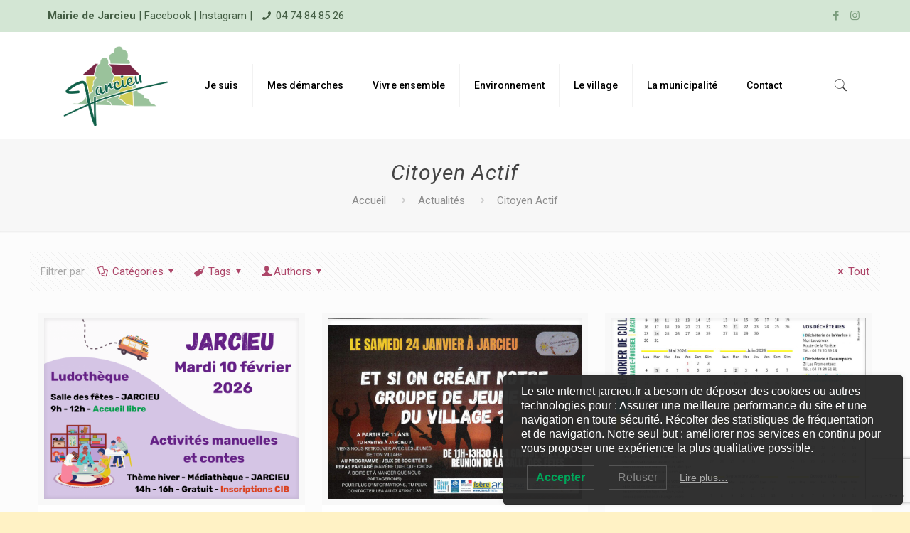

--- FILE ---
content_type: text/html; charset=utf-8
request_url: https://www.google.com/recaptcha/api2/anchor?ar=1&k=6Ldm8-skAAAAABz5kurbQ5BSWKu7ONZ1F-ggTrIs&co=aHR0cHM6Ly93d3cuamFyY2lldS5mcjo0NDM.&hl=en&v=PoyoqOPhxBO7pBk68S4YbpHZ&size=invisible&anchor-ms=20000&execute-ms=30000&cb=8jecvvfd5dxl
body_size: 48573
content:
<!DOCTYPE HTML><html dir="ltr" lang="en"><head><meta http-equiv="Content-Type" content="text/html; charset=UTF-8">
<meta http-equiv="X-UA-Compatible" content="IE=edge">
<title>reCAPTCHA</title>
<style type="text/css">
/* cyrillic-ext */
@font-face {
  font-family: 'Roboto';
  font-style: normal;
  font-weight: 400;
  font-stretch: 100%;
  src: url(//fonts.gstatic.com/s/roboto/v48/KFO7CnqEu92Fr1ME7kSn66aGLdTylUAMa3GUBHMdazTgWw.woff2) format('woff2');
  unicode-range: U+0460-052F, U+1C80-1C8A, U+20B4, U+2DE0-2DFF, U+A640-A69F, U+FE2E-FE2F;
}
/* cyrillic */
@font-face {
  font-family: 'Roboto';
  font-style: normal;
  font-weight: 400;
  font-stretch: 100%;
  src: url(//fonts.gstatic.com/s/roboto/v48/KFO7CnqEu92Fr1ME7kSn66aGLdTylUAMa3iUBHMdazTgWw.woff2) format('woff2');
  unicode-range: U+0301, U+0400-045F, U+0490-0491, U+04B0-04B1, U+2116;
}
/* greek-ext */
@font-face {
  font-family: 'Roboto';
  font-style: normal;
  font-weight: 400;
  font-stretch: 100%;
  src: url(//fonts.gstatic.com/s/roboto/v48/KFO7CnqEu92Fr1ME7kSn66aGLdTylUAMa3CUBHMdazTgWw.woff2) format('woff2');
  unicode-range: U+1F00-1FFF;
}
/* greek */
@font-face {
  font-family: 'Roboto';
  font-style: normal;
  font-weight: 400;
  font-stretch: 100%;
  src: url(//fonts.gstatic.com/s/roboto/v48/KFO7CnqEu92Fr1ME7kSn66aGLdTylUAMa3-UBHMdazTgWw.woff2) format('woff2');
  unicode-range: U+0370-0377, U+037A-037F, U+0384-038A, U+038C, U+038E-03A1, U+03A3-03FF;
}
/* math */
@font-face {
  font-family: 'Roboto';
  font-style: normal;
  font-weight: 400;
  font-stretch: 100%;
  src: url(//fonts.gstatic.com/s/roboto/v48/KFO7CnqEu92Fr1ME7kSn66aGLdTylUAMawCUBHMdazTgWw.woff2) format('woff2');
  unicode-range: U+0302-0303, U+0305, U+0307-0308, U+0310, U+0312, U+0315, U+031A, U+0326-0327, U+032C, U+032F-0330, U+0332-0333, U+0338, U+033A, U+0346, U+034D, U+0391-03A1, U+03A3-03A9, U+03B1-03C9, U+03D1, U+03D5-03D6, U+03F0-03F1, U+03F4-03F5, U+2016-2017, U+2034-2038, U+203C, U+2040, U+2043, U+2047, U+2050, U+2057, U+205F, U+2070-2071, U+2074-208E, U+2090-209C, U+20D0-20DC, U+20E1, U+20E5-20EF, U+2100-2112, U+2114-2115, U+2117-2121, U+2123-214F, U+2190, U+2192, U+2194-21AE, U+21B0-21E5, U+21F1-21F2, U+21F4-2211, U+2213-2214, U+2216-22FF, U+2308-230B, U+2310, U+2319, U+231C-2321, U+2336-237A, U+237C, U+2395, U+239B-23B7, U+23D0, U+23DC-23E1, U+2474-2475, U+25AF, U+25B3, U+25B7, U+25BD, U+25C1, U+25CA, U+25CC, U+25FB, U+266D-266F, U+27C0-27FF, U+2900-2AFF, U+2B0E-2B11, U+2B30-2B4C, U+2BFE, U+3030, U+FF5B, U+FF5D, U+1D400-1D7FF, U+1EE00-1EEFF;
}
/* symbols */
@font-face {
  font-family: 'Roboto';
  font-style: normal;
  font-weight: 400;
  font-stretch: 100%;
  src: url(//fonts.gstatic.com/s/roboto/v48/KFO7CnqEu92Fr1ME7kSn66aGLdTylUAMaxKUBHMdazTgWw.woff2) format('woff2');
  unicode-range: U+0001-000C, U+000E-001F, U+007F-009F, U+20DD-20E0, U+20E2-20E4, U+2150-218F, U+2190, U+2192, U+2194-2199, U+21AF, U+21E6-21F0, U+21F3, U+2218-2219, U+2299, U+22C4-22C6, U+2300-243F, U+2440-244A, U+2460-24FF, U+25A0-27BF, U+2800-28FF, U+2921-2922, U+2981, U+29BF, U+29EB, U+2B00-2BFF, U+4DC0-4DFF, U+FFF9-FFFB, U+10140-1018E, U+10190-1019C, U+101A0, U+101D0-101FD, U+102E0-102FB, U+10E60-10E7E, U+1D2C0-1D2D3, U+1D2E0-1D37F, U+1F000-1F0FF, U+1F100-1F1AD, U+1F1E6-1F1FF, U+1F30D-1F30F, U+1F315, U+1F31C, U+1F31E, U+1F320-1F32C, U+1F336, U+1F378, U+1F37D, U+1F382, U+1F393-1F39F, U+1F3A7-1F3A8, U+1F3AC-1F3AF, U+1F3C2, U+1F3C4-1F3C6, U+1F3CA-1F3CE, U+1F3D4-1F3E0, U+1F3ED, U+1F3F1-1F3F3, U+1F3F5-1F3F7, U+1F408, U+1F415, U+1F41F, U+1F426, U+1F43F, U+1F441-1F442, U+1F444, U+1F446-1F449, U+1F44C-1F44E, U+1F453, U+1F46A, U+1F47D, U+1F4A3, U+1F4B0, U+1F4B3, U+1F4B9, U+1F4BB, U+1F4BF, U+1F4C8-1F4CB, U+1F4D6, U+1F4DA, U+1F4DF, U+1F4E3-1F4E6, U+1F4EA-1F4ED, U+1F4F7, U+1F4F9-1F4FB, U+1F4FD-1F4FE, U+1F503, U+1F507-1F50B, U+1F50D, U+1F512-1F513, U+1F53E-1F54A, U+1F54F-1F5FA, U+1F610, U+1F650-1F67F, U+1F687, U+1F68D, U+1F691, U+1F694, U+1F698, U+1F6AD, U+1F6B2, U+1F6B9-1F6BA, U+1F6BC, U+1F6C6-1F6CF, U+1F6D3-1F6D7, U+1F6E0-1F6EA, U+1F6F0-1F6F3, U+1F6F7-1F6FC, U+1F700-1F7FF, U+1F800-1F80B, U+1F810-1F847, U+1F850-1F859, U+1F860-1F887, U+1F890-1F8AD, U+1F8B0-1F8BB, U+1F8C0-1F8C1, U+1F900-1F90B, U+1F93B, U+1F946, U+1F984, U+1F996, U+1F9E9, U+1FA00-1FA6F, U+1FA70-1FA7C, U+1FA80-1FA89, U+1FA8F-1FAC6, U+1FACE-1FADC, U+1FADF-1FAE9, U+1FAF0-1FAF8, U+1FB00-1FBFF;
}
/* vietnamese */
@font-face {
  font-family: 'Roboto';
  font-style: normal;
  font-weight: 400;
  font-stretch: 100%;
  src: url(//fonts.gstatic.com/s/roboto/v48/KFO7CnqEu92Fr1ME7kSn66aGLdTylUAMa3OUBHMdazTgWw.woff2) format('woff2');
  unicode-range: U+0102-0103, U+0110-0111, U+0128-0129, U+0168-0169, U+01A0-01A1, U+01AF-01B0, U+0300-0301, U+0303-0304, U+0308-0309, U+0323, U+0329, U+1EA0-1EF9, U+20AB;
}
/* latin-ext */
@font-face {
  font-family: 'Roboto';
  font-style: normal;
  font-weight: 400;
  font-stretch: 100%;
  src: url(//fonts.gstatic.com/s/roboto/v48/KFO7CnqEu92Fr1ME7kSn66aGLdTylUAMa3KUBHMdazTgWw.woff2) format('woff2');
  unicode-range: U+0100-02BA, U+02BD-02C5, U+02C7-02CC, U+02CE-02D7, U+02DD-02FF, U+0304, U+0308, U+0329, U+1D00-1DBF, U+1E00-1E9F, U+1EF2-1EFF, U+2020, U+20A0-20AB, U+20AD-20C0, U+2113, U+2C60-2C7F, U+A720-A7FF;
}
/* latin */
@font-face {
  font-family: 'Roboto';
  font-style: normal;
  font-weight: 400;
  font-stretch: 100%;
  src: url(//fonts.gstatic.com/s/roboto/v48/KFO7CnqEu92Fr1ME7kSn66aGLdTylUAMa3yUBHMdazQ.woff2) format('woff2');
  unicode-range: U+0000-00FF, U+0131, U+0152-0153, U+02BB-02BC, U+02C6, U+02DA, U+02DC, U+0304, U+0308, U+0329, U+2000-206F, U+20AC, U+2122, U+2191, U+2193, U+2212, U+2215, U+FEFF, U+FFFD;
}
/* cyrillic-ext */
@font-face {
  font-family: 'Roboto';
  font-style: normal;
  font-weight: 500;
  font-stretch: 100%;
  src: url(//fonts.gstatic.com/s/roboto/v48/KFO7CnqEu92Fr1ME7kSn66aGLdTylUAMa3GUBHMdazTgWw.woff2) format('woff2');
  unicode-range: U+0460-052F, U+1C80-1C8A, U+20B4, U+2DE0-2DFF, U+A640-A69F, U+FE2E-FE2F;
}
/* cyrillic */
@font-face {
  font-family: 'Roboto';
  font-style: normal;
  font-weight: 500;
  font-stretch: 100%;
  src: url(//fonts.gstatic.com/s/roboto/v48/KFO7CnqEu92Fr1ME7kSn66aGLdTylUAMa3iUBHMdazTgWw.woff2) format('woff2');
  unicode-range: U+0301, U+0400-045F, U+0490-0491, U+04B0-04B1, U+2116;
}
/* greek-ext */
@font-face {
  font-family: 'Roboto';
  font-style: normal;
  font-weight: 500;
  font-stretch: 100%;
  src: url(//fonts.gstatic.com/s/roboto/v48/KFO7CnqEu92Fr1ME7kSn66aGLdTylUAMa3CUBHMdazTgWw.woff2) format('woff2');
  unicode-range: U+1F00-1FFF;
}
/* greek */
@font-face {
  font-family: 'Roboto';
  font-style: normal;
  font-weight: 500;
  font-stretch: 100%;
  src: url(//fonts.gstatic.com/s/roboto/v48/KFO7CnqEu92Fr1ME7kSn66aGLdTylUAMa3-UBHMdazTgWw.woff2) format('woff2');
  unicode-range: U+0370-0377, U+037A-037F, U+0384-038A, U+038C, U+038E-03A1, U+03A3-03FF;
}
/* math */
@font-face {
  font-family: 'Roboto';
  font-style: normal;
  font-weight: 500;
  font-stretch: 100%;
  src: url(//fonts.gstatic.com/s/roboto/v48/KFO7CnqEu92Fr1ME7kSn66aGLdTylUAMawCUBHMdazTgWw.woff2) format('woff2');
  unicode-range: U+0302-0303, U+0305, U+0307-0308, U+0310, U+0312, U+0315, U+031A, U+0326-0327, U+032C, U+032F-0330, U+0332-0333, U+0338, U+033A, U+0346, U+034D, U+0391-03A1, U+03A3-03A9, U+03B1-03C9, U+03D1, U+03D5-03D6, U+03F0-03F1, U+03F4-03F5, U+2016-2017, U+2034-2038, U+203C, U+2040, U+2043, U+2047, U+2050, U+2057, U+205F, U+2070-2071, U+2074-208E, U+2090-209C, U+20D0-20DC, U+20E1, U+20E5-20EF, U+2100-2112, U+2114-2115, U+2117-2121, U+2123-214F, U+2190, U+2192, U+2194-21AE, U+21B0-21E5, U+21F1-21F2, U+21F4-2211, U+2213-2214, U+2216-22FF, U+2308-230B, U+2310, U+2319, U+231C-2321, U+2336-237A, U+237C, U+2395, U+239B-23B7, U+23D0, U+23DC-23E1, U+2474-2475, U+25AF, U+25B3, U+25B7, U+25BD, U+25C1, U+25CA, U+25CC, U+25FB, U+266D-266F, U+27C0-27FF, U+2900-2AFF, U+2B0E-2B11, U+2B30-2B4C, U+2BFE, U+3030, U+FF5B, U+FF5D, U+1D400-1D7FF, U+1EE00-1EEFF;
}
/* symbols */
@font-face {
  font-family: 'Roboto';
  font-style: normal;
  font-weight: 500;
  font-stretch: 100%;
  src: url(//fonts.gstatic.com/s/roboto/v48/KFO7CnqEu92Fr1ME7kSn66aGLdTylUAMaxKUBHMdazTgWw.woff2) format('woff2');
  unicode-range: U+0001-000C, U+000E-001F, U+007F-009F, U+20DD-20E0, U+20E2-20E4, U+2150-218F, U+2190, U+2192, U+2194-2199, U+21AF, U+21E6-21F0, U+21F3, U+2218-2219, U+2299, U+22C4-22C6, U+2300-243F, U+2440-244A, U+2460-24FF, U+25A0-27BF, U+2800-28FF, U+2921-2922, U+2981, U+29BF, U+29EB, U+2B00-2BFF, U+4DC0-4DFF, U+FFF9-FFFB, U+10140-1018E, U+10190-1019C, U+101A0, U+101D0-101FD, U+102E0-102FB, U+10E60-10E7E, U+1D2C0-1D2D3, U+1D2E0-1D37F, U+1F000-1F0FF, U+1F100-1F1AD, U+1F1E6-1F1FF, U+1F30D-1F30F, U+1F315, U+1F31C, U+1F31E, U+1F320-1F32C, U+1F336, U+1F378, U+1F37D, U+1F382, U+1F393-1F39F, U+1F3A7-1F3A8, U+1F3AC-1F3AF, U+1F3C2, U+1F3C4-1F3C6, U+1F3CA-1F3CE, U+1F3D4-1F3E0, U+1F3ED, U+1F3F1-1F3F3, U+1F3F5-1F3F7, U+1F408, U+1F415, U+1F41F, U+1F426, U+1F43F, U+1F441-1F442, U+1F444, U+1F446-1F449, U+1F44C-1F44E, U+1F453, U+1F46A, U+1F47D, U+1F4A3, U+1F4B0, U+1F4B3, U+1F4B9, U+1F4BB, U+1F4BF, U+1F4C8-1F4CB, U+1F4D6, U+1F4DA, U+1F4DF, U+1F4E3-1F4E6, U+1F4EA-1F4ED, U+1F4F7, U+1F4F9-1F4FB, U+1F4FD-1F4FE, U+1F503, U+1F507-1F50B, U+1F50D, U+1F512-1F513, U+1F53E-1F54A, U+1F54F-1F5FA, U+1F610, U+1F650-1F67F, U+1F687, U+1F68D, U+1F691, U+1F694, U+1F698, U+1F6AD, U+1F6B2, U+1F6B9-1F6BA, U+1F6BC, U+1F6C6-1F6CF, U+1F6D3-1F6D7, U+1F6E0-1F6EA, U+1F6F0-1F6F3, U+1F6F7-1F6FC, U+1F700-1F7FF, U+1F800-1F80B, U+1F810-1F847, U+1F850-1F859, U+1F860-1F887, U+1F890-1F8AD, U+1F8B0-1F8BB, U+1F8C0-1F8C1, U+1F900-1F90B, U+1F93B, U+1F946, U+1F984, U+1F996, U+1F9E9, U+1FA00-1FA6F, U+1FA70-1FA7C, U+1FA80-1FA89, U+1FA8F-1FAC6, U+1FACE-1FADC, U+1FADF-1FAE9, U+1FAF0-1FAF8, U+1FB00-1FBFF;
}
/* vietnamese */
@font-face {
  font-family: 'Roboto';
  font-style: normal;
  font-weight: 500;
  font-stretch: 100%;
  src: url(//fonts.gstatic.com/s/roboto/v48/KFO7CnqEu92Fr1ME7kSn66aGLdTylUAMa3OUBHMdazTgWw.woff2) format('woff2');
  unicode-range: U+0102-0103, U+0110-0111, U+0128-0129, U+0168-0169, U+01A0-01A1, U+01AF-01B0, U+0300-0301, U+0303-0304, U+0308-0309, U+0323, U+0329, U+1EA0-1EF9, U+20AB;
}
/* latin-ext */
@font-face {
  font-family: 'Roboto';
  font-style: normal;
  font-weight: 500;
  font-stretch: 100%;
  src: url(//fonts.gstatic.com/s/roboto/v48/KFO7CnqEu92Fr1ME7kSn66aGLdTylUAMa3KUBHMdazTgWw.woff2) format('woff2');
  unicode-range: U+0100-02BA, U+02BD-02C5, U+02C7-02CC, U+02CE-02D7, U+02DD-02FF, U+0304, U+0308, U+0329, U+1D00-1DBF, U+1E00-1E9F, U+1EF2-1EFF, U+2020, U+20A0-20AB, U+20AD-20C0, U+2113, U+2C60-2C7F, U+A720-A7FF;
}
/* latin */
@font-face {
  font-family: 'Roboto';
  font-style: normal;
  font-weight: 500;
  font-stretch: 100%;
  src: url(//fonts.gstatic.com/s/roboto/v48/KFO7CnqEu92Fr1ME7kSn66aGLdTylUAMa3yUBHMdazQ.woff2) format('woff2');
  unicode-range: U+0000-00FF, U+0131, U+0152-0153, U+02BB-02BC, U+02C6, U+02DA, U+02DC, U+0304, U+0308, U+0329, U+2000-206F, U+20AC, U+2122, U+2191, U+2193, U+2212, U+2215, U+FEFF, U+FFFD;
}
/* cyrillic-ext */
@font-face {
  font-family: 'Roboto';
  font-style: normal;
  font-weight: 900;
  font-stretch: 100%;
  src: url(//fonts.gstatic.com/s/roboto/v48/KFO7CnqEu92Fr1ME7kSn66aGLdTylUAMa3GUBHMdazTgWw.woff2) format('woff2');
  unicode-range: U+0460-052F, U+1C80-1C8A, U+20B4, U+2DE0-2DFF, U+A640-A69F, U+FE2E-FE2F;
}
/* cyrillic */
@font-face {
  font-family: 'Roboto';
  font-style: normal;
  font-weight: 900;
  font-stretch: 100%;
  src: url(//fonts.gstatic.com/s/roboto/v48/KFO7CnqEu92Fr1ME7kSn66aGLdTylUAMa3iUBHMdazTgWw.woff2) format('woff2');
  unicode-range: U+0301, U+0400-045F, U+0490-0491, U+04B0-04B1, U+2116;
}
/* greek-ext */
@font-face {
  font-family: 'Roboto';
  font-style: normal;
  font-weight: 900;
  font-stretch: 100%;
  src: url(//fonts.gstatic.com/s/roboto/v48/KFO7CnqEu92Fr1ME7kSn66aGLdTylUAMa3CUBHMdazTgWw.woff2) format('woff2');
  unicode-range: U+1F00-1FFF;
}
/* greek */
@font-face {
  font-family: 'Roboto';
  font-style: normal;
  font-weight: 900;
  font-stretch: 100%;
  src: url(//fonts.gstatic.com/s/roboto/v48/KFO7CnqEu92Fr1ME7kSn66aGLdTylUAMa3-UBHMdazTgWw.woff2) format('woff2');
  unicode-range: U+0370-0377, U+037A-037F, U+0384-038A, U+038C, U+038E-03A1, U+03A3-03FF;
}
/* math */
@font-face {
  font-family: 'Roboto';
  font-style: normal;
  font-weight: 900;
  font-stretch: 100%;
  src: url(//fonts.gstatic.com/s/roboto/v48/KFO7CnqEu92Fr1ME7kSn66aGLdTylUAMawCUBHMdazTgWw.woff2) format('woff2');
  unicode-range: U+0302-0303, U+0305, U+0307-0308, U+0310, U+0312, U+0315, U+031A, U+0326-0327, U+032C, U+032F-0330, U+0332-0333, U+0338, U+033A, U+0346, U+034D, U+0391-03A1, U+03A3-03A9, U+03B1-03C9, U+03D1, U+03D5-03D6, U+03F0-03F1, U+03F4-03F5, U+2016-2017, U+2034-2038, U+203C, U+2040, U+2043, U+2047, U+2050, U+2057, U+205F, U+2070-2071, U+2074-208E, U+2090-209C, U+20D0-20DC, U+20E1, U+20E5-20EF, U+2100-2112, U+2114-2115, U+2117-2121, U+2123-214F, U+2190, U+2192, U+2194-21AE, U+21B0-21E5, U+21F1-21F2, U+21F4-2211, U+2213-2214, U+2216-22FF, U+2308-230B, U+2310, U+2319, U+231C-2321, U+2336-237A, U+237C, U+2395, U+239B-23B7, U+23D0, U+23DC-23E1, U+2474-2475, U+25AF, U+25B3, U+25B7, U+25BD, U+25C1, U+25CA, U+25CC, U+25FB, U+266D-266F, U+27C0-27FF, U+2900-2AFF, U+2B0E-2B11, U+2B30-2B4C, U+2BFE, U+3030, U+FF5B, U+FF5D, U+1D400-1D7FF, U+1EE00-1EEFF;
}
/* symbols */
@font-face {
  font-family: 'Roboto';
  font-style: normal;
  font-weight: 900;
  font-stretch: 100%;
  src: url(//fonts.gstatic.com/s/roboto/v48/KFO7CnqEu92Fr1ME7kSn66aGLdTylUAMaxKUBHMdazTgWw.woff2) format('woff2');
  unicode-range: U+0001-000C, U+000E-001F, U+007F-009F, U+20DD-20E0, U+20E2-20E4, U+2150-218F, U+2190, U+2192, U+2194-2199, U+21AF, U+21E6-21F0, U+21F3, U+2218-2219, U+2299, U+22C4-22C6, U+2300-243F, U+2440-244A, U+2460-24FF, U+25A0-27BF, U+2800-28FF, U+2921-2922, U+2981, U+29BF, U+29EB, U+2B00-2BFF, U+4DC0-4DFF, U+FFF9-FFFB, U+10140-1018E, U+10190-1019C, U+101A0, U+101D0-101FD, U+102E0-102FB, U+10E60-10E7E, U+1D2C0-1D2D3, U+1D2E0-1D37F, U+1F000-1F0FF, U+1F100-1F1AD, U+1F1E6-1F1FF, U+1F30D-1F30F, U+1F315, U+1F31C, U+1F31E, U+1F320-1F32C, U+1F336, U+1F378, U+1F37D, U+1F382, U+1F393-1F39F, U+1F3A7-1F3A8, U+1F3AC-1F3AF, U+1F3C2, U+1F3C4-1F3C6, U+1F3CA-1F3CE, U+1F3D4-1F3E0, U+1F3ED, U+1F3F1-1F3F3, U+1F3F5-1F3F7, U+1F408, U+1F415, U+1F41F, U+1F426, U+1F43F, U+1F441-1F442, U+1F444, U+1F446-1F449, U+1F44C-1F44E, U+1F453, U+1F46A, U+1F47D, U+1F4A3, U+1F4B0, U+1F4B3, U+1F4B9, U+1F4BB, U+1F4BF, U+1F4C8-1F4CB, U+1F4D6, U+1F4DA, U+1F4DF, U+1F4E3-1F4E6, U+1F4EA-1F4ED, U+1F4F7, U+1F4F9-1F4FB, U+1F4FD-1F4FE, U+1F503, U+1F507-1F50B, U+1F50D, U+1F512-1F513, U+1F53E-1F54A, U+1F54F-1F5FA, U+1F610, U+1F650-1F67F, U+1F687, U+1F68D, U+1F691, U+1F694, U+1F698, U+1F6AD, U+1F6B2, U+1F6B9-1F6BA, U+1F6BC, U+1F6C6-1F6CF, U+1F6D3-1F6D7, U+1F6E0-1F6EA, U+1F6F0-1F6F3, U+1F6F7-1F6FC, U+1F700-1F7FF, U+1F800-1F80B, U+1F810-1F847, U+1F850-1F859, U+1F860-1F887, U+1F890-1F8AD, U+1F8B0-1F8BB, U+1F8C0-1F8C1, U+1F900-1F90B, U+1F93B, U+1F946, U+1F984, U+1F996, U+1F9E9, U+1FA00-1FA6F, U+1FA70-1FA7C, U+1FA80-1FA89, U+1FA8F-1FAC6, U+1FACE-1FADC, U+1FADF-1FAE9, U+1FAF0-1FAF8, U+1FB00-1FBFF;
}
/* vietnamese */
@font-face {
  font-family: 'Roboto';
  font-style: normal;
  font-weight: 900;
  font-stretch: 100%;
  src: url(//fonts.gstatic.com/s/roboto/v48/KFO7CnqEu92Fr1ME7kSn66aGLdTylUAMa3OUBHMdazTgWw.woff2) format('woff2');
  unicode-range: U+0102-0103, U+0110-0111, U+0128-0129, U+0168-0169, U+01A0-01A1, U+01AF-01B0, U+0300-0301, U+0303-0304, U+0308-0309, U+0323, U+0329, U+1EA0-1EF9, U+20AB;
}
/* latin-ext */
@font-face {
  font-family: 'Roboto';
  font-style: normal;
  font-weight: 900;
  font-stretch: 100%;
  src: url(//fonts.gstatic.com/s/roboto/v48/KFO7CnqEu92Fr1ME7kSn66aGLdTylUAMa3KUBHMdazTgWw.woff2) format('woff2');
  unicode-range: U+0100-02BA, U+02BD-02C5, U+02C7-02CC, U+02CE-02D7, U+02DD-02FF, U+0304, U+0308, U+0329, U+1D00-1DBF, U+1E00-1E9F, U+1EF2-1EFF, U+2020, U+20A0-20AB, U+20AD-20C0, U+2113, U+2C60-2C7F, U+A720-A7FF;
}
/* latin */
@font-face {
  font-family: 'Roboto';
  font-style: normal;
  font-weight: 900;
  font-stretch: 100%;
  src: url(//fonts.gstatic.com/s/roboto/v48/KFO7CnqEu92Fr1ME7kSn66aGLdTylUAMa3yUBHMdazQ.woff2) format('woff2');
  unicode-range: U+0000-00FF, U+0131, U+0152-0153, U+02BB-02BC, U+02C6, U+02DA, U+02DC, U+0304, U+0308, U+0329, U+2000-206F, U+20AC, U+2122, U+2191, U+2193, U+2212, U+2215, U+FEFF, U+FFFD;
}

</style>
<link rel="stylesheet" type="text/css" href="https://www.gstatic.com/recaptcha/releases/PoyoqOPhxBO7pBk68S4YbpHZ/styles__ltr.css">
<script nonce="RwwirU0bPu2zQHs0QkgQJQ" type="text/javascript">window['__recaptcha_api'] = 'https://www.google.com/recaptcha/api2/';</script>
<script type="text/javascript" src="https://www.gstatic.com/recaptcha/releases/PoyoqOPhxBO7pBk68S4YbpHZ/recaptcha__en.js" nonce="RwwirU0bPu2zQHs0QkgQJQ">
      
    </script></head>
<body><div id="rc-anchor-alert" class="rc-anchor-alert"></div>
<input type="hidden" id="recaptcha-token" value="[base64]">
<script type="text/javascript" nonce="RwwirU0bPu2zQHs0QkgQJQ">
      recaptcha.anchor.Main.init("[\x22ainput\x22,[\x22bgdata\x22,\x22\x22,\[base64]/[base64]/[base64]/[base64]/cjw8ejpyPj4+eil9Y2F0Y2gobCl7dGhyb3cgbDt9fSxIPWZ1bmN0aW9uKHcsdCx6KXtpZih3PT0xOTR8fHc9PTIwOCl0LnZbd10/dC52W3ddLmNvbmNhdCh6KTp0LnZbd109b2Yoeix0KTtlbHNle2lmKHQuYkImJnchPTMxNylyZXR1cm47dz09NjZ8fHc9PTEyMnx8dz09NDcwfHx3PT00NHx8dz09NDE2fHx3PT0zOTd8fHc9PTQyMXx8dz09Njh8fHc9PTcwfHx3PT0xODQ/[base64]/[base64]/[base64]/bmV3IGRbVl0oSlswXSk6cD09Mj9uZXcgZFtWXShKWzBdLEpbMV0pOnA9PTM/bmV3IGRbVl0oSlswXSxKWzFdLEpbMl0pOnA9PTQ/[base64]/[base64]/[base64]/[base64]\x22,\[base64]\\u003d\\u003d\x22,\x22ZMOLw7fCvBDCm8Ktw5vCnTnCthoHw7/Do8Kfd8Kaw6LCqsKew53CpUvDrzYbMcOQLXnCgEXDh3MJNcKjMD8nw6VUGg1vO8OVwoHCu8KkccKPw7/[base64]/[base64]/DggbCl0zDmjMDN8Kiwro3wpAPw4N7fsOdV8OZwoHDkcO/[base64]/DowbDhMOSwonDqcO5w7LDkQ3Dlw89w4HCkRbDgUU9w6TCtsK+Z8KZw6HDrcO2w48zwqFsw5/CsUc+w4d7w7NPdcK/wrzDtcOsEcKawo7CgzXClcK9wpvCo8KLanrCnsODw5kUw6lWw68pw5ANw6DDoWnCs8Kaw4zDp8Kzw57DkcOmw7t3wqnDszPDiH4nwpPDtSHCu8OYGg9hbhfDsG3CpGwCJXddw4zClcKNwr3DusKhPsOfDDc6w4Z3w7xew6rDvcKkw41NGcO2bUs1PsOXw7I/w5cLfgtLw5sFWMOuw7QbwrDCnMKsw7I7wo3DlsO5asO/AsKoS8KZw7nDl8OYwp4tdxw9dVIXH8Kaw57DtcKIworCuMO7w55vw648H1cuTBzCkyFTw6sAJcOGwrfCvAHCmsKyTxnCosKHwpLCicKmDcOrw6vDlcO/w73ChEbCo3M1wrrCisOdw6ERwqUAw4LCg8KKw4xreMKOCsOaf8Klw4XDvXUvf0NFw7rCuh0zwrTCisO0w75/PMKmw514w7TCpMKLwoZXwroZHjpxEMKWw5FDwq1NU1TDjsK0HzUVw5k1M2/Cu8OJw4h7LsORworDh3MAw4law5/CvnvDhklbw67DrDEXKGdBDWheTMKowpANwoIITsOCwpoawrdwVDvCsMKNw7Zhw7heI8O7w5nDriUTwrrDlnnDtjBnDFsDw5YmfsKPKcKUw6Inw5AGJ8Klw4LCqDzDmjzDuMO4w5/Ci8ORRjLDuwTCkQ5ZwoEjw4BlGgQ/wp7DpcKhHFosY8Ogw5xHAEsQwrJtMxzCmXYOUsO2wogswpRFOMObSsKYTjEYw7rCuSJ0JQcLbMOlwrZDL8OIw67ChHQPwprCpsOpw7t2w4xPwr/[base64]/DoMKbwrsrRUx/[base64]/[base64]/wqAhIMOcR8KQw6PCoMK3KGjCpMOfX8OZZQMnIcOybw9cF8Oaw7knw6PDqCzCgQPDgwlFI38lT8K3wrzDhsKWW0fDm8KCMcO9F8OXwp/DtT0BVARSwrvDhMOZwqJiw6TDvF/CmzDDqGcDwrDCv2nDsQrCpWwgw7M4Dltnw7/DqhvCrcOJw5zCkBPDpMOhJsOXNsKRw6YpeWohw6ZowrQyaQHDtGrDkWzDkS3ClRPCo8K1LMONw5QywovDtW7Dl8KYwrd1w5LDgsOWVyFqMMOkGcK4wrU7wq8pw6AwFGHDrR/Ci8OpUhjDvMONZ3VWw6AzaMKzw546w5BgWHcYw57DqQ/DjyXDscO5FMOAJUTDkSomdMKfw6TDisOPw6jChRNCIhnDuULCucOKw7HClwnCgzPCssKCbnzDgETDkEDDuxXDomDCv8Kiwp4YRMK/[base64]/CnMOYWsK0I0prw5Nvwr7CmsKRwpjDiC7DgcKOwoLDglhtJVU/N1HCvUXDh8OZw4FBwokfFcKjwrLCmcODw6UHw7hew4YFwot0woRECsOmCsKDLsOJF8K+w7g3Q8OqFMKIwrvDi2jCusOvIUjCgMOvw59rwqVhTEhLSAzDhWUTwr7CqcOTWWwIwpHCgy3DoH8YYsK9AEd1UWYtJcKCJk9aIcKGJcOzfWrDucO/UV7DvcK3wqxzdRXCvMK+wq3DrkHDtT/[base64]/CkUbDuBJXwqfDssOiw4N/[base64]/[base64]/[base64]/eGclJMKeOy3CqGYJw5hlX01NZcOva0XDk2jCucOTIsOGdCPCjHoOZ8Khf8KAw7fCjVhtI8OTwp3CpcO6w4DDkzUFw5RVGcOtw7oILUzDuzVzF39Fw4c/w5AbZMOnMzlYdMKCfUzCkkwQTMOjw5U5w5bCscOnaMKqw6LDtMOmwqocFxTDo8OBwr7Cq3/[base64]/[base64]/CnEDDkX/DgTBXwqVBw6xewpV4D8Khw6PDvMONCcKVwp/CpC3Ck8KwNMOIw43CkcO/w6fDmcK/w7wLw40Zw5t2GTPCmAzChygtS8OWSsKGTcO8w7zDmio/w6lTO0nCqjwDw5kWDQTDmcKkwrjDjMK2wqnDti9tw6bCn8OPKsOow7Nhw7U9GcO5w5ZWPsK3w5/DoVLCicKHwo7Dhg8xJsK1wq1mBBvDucK+J0TDpsOzEFhycHnDplPCrkI0w5cdX8KresOtw5XDisKkLXHDmsO+w5DDo8K0w7Mtw6ZfU8OIwo/ChsKywpvDk2DCv8OePgIuZ0vDsMObwq8sPzJKwo/DlkUrf8KPw60SHMO0TFDCn2vCimXDr1AXFijCv8OpwrpVZ8O9FAPCrsKyCXVpwpHDuMKNwoLDgmfDpnNTw4IjesK8PcOpbDgVwpjCiADDhMOrN2zDtHZ7wqXDpMKFwrgJJcK/eFjCj8KUWG/CqWJTWMOhesKWwoLDhMKGf8KBMsOQHnprw6LCi8KVwpnCqMKhAiXCpMOWw4htO8K/w6jDrMO8w5oLSRDCpsKoUT0FclbCgcONw5TDlcKqfhlxRcObK8KWwoRawrlCZnvDsMKwwohTwoHDj2/Ds2PDqsKEX8KxYUAhKMKDwpkgwojCgwDDv8OLbsOWUhbDjcKRT8K6w40EajEALl9mXsOudHzCs8OSYMO3w6bDl8OtFsODw7NrwonCmMKfw646w5EYMsO1MA5Gw65MHsKzw6hPw5xBwobCnMOfwo/CtlPCqsOmQMOFOmdHKFtrecO0dsOSw5RCw67DusKGwqTCsMKnw5bCmEZuXBYMQCVcJDViw4XCvMKcDMONXjnCuH7DgMOawrHDuDrDvsKxwpApDRrDgwd0woFYf8Onw6sdwr49ME7CqsOYDcO2wrtebS4/wpbCqMOKKDfCncO6w6bDjX3DjsKBLUc5wrNOw4c+SsOowrdaVnnCoAE6w5k/QMK+USnCoTHChBDClURqD8KpEMKvVcOvYMO0acOCw5EjLW4yFWHCuMOXdgzCo8ODw6PCoQPDncOnw6F4QjvDh0bCgHxAwqUPfMKvY8O6wrhqTRMYTMOKwpllI8KpfTnDqg/DnzYXJRo4WsKawqZDd8Kuwphkwr9rw6fCiltuwqZ/Rx3Dk8ONX8OLJCLDhgtXJGjDqkXCqsOJfcO4NzBUY1nDu8K6wrXDjiHCnRsuwqfCvwLCv8KTw6nDrMKCF8Oaw5/Dp8KqUFMzBcKywozDvXMvw77DrknCsMK5AG/CtkoSbTwtw6/DsQjCvsKpwpnCiUJfw5R6w54zwrdhaW/[base64]/Do3TDjcOTMsOGw5Jqwo/[base64]/Ch1pww4vDr8Khw5YkBcOVwpxlwqRbwrwzRSDDn8KpwrRcT8KnwrUcQ8Kaw6RBwpfCsyJnZsKPwqbCjcOww5VWwqjDujXDnmVcEhs5QmHDoMK8wp5leh4Sw7jDgMOFw7fCqEPDmsOMATBiw6vDgH1yA8K2wrPCpsOOX8O4WsObwqTCpAxsDV/ClkXDscOzwqjDtH7CksOBAyHCucKow6sJW13CuG/[base64]/[base64]/CgsOuemFCw6XCm3bCv8OqA8K9RQZpKSPCpcOfw67DpzXCmw7CjsKfwq4CI8KxwqTDvhjDjnQGw7owFMKUw5XDpMKyw7fDvsK8aSrDv8KfAxzCrkpHDMKbwrJ3CEYFfXwVwptRw6QONyM5woDDksOBREjDsR4mQcOoQHzDsMK/fsOQwoYxPWjDt8KESWvCu8K8HEpie8KbMcKCGcOow5rCpsOBw45if8OXXsO1w4JeBl3Di8OfaGbCgy94wpUxw6lcCXvChEt3wpoCcQLCmCXCpcOtwqUcwrYiXcKsV8K7esOFUcO0wpPDhcOgw53Cv0w/w78AMhlMFQc6KcK6RsKmccKWQcOOWw4Cwp40wprCscOBP8ONZcOVwrtpGsOwwocIw6nCrcKVwpJ6w6IZwqjDvBcdHTbDhMOMVMOrwrDDtsK/bsKwZMOscl/Ds8OvwqjChi0lwp3DosOtNcOHw7cdB8Oxw4jCtSxCYwETwq4eE2HDnQlPw7LCksO+wqguwp/DnsO3wprCqsK6OGrCj07CthHCmsKGw5xKNcKCB8Kvw7Q6ORXClHDCsHY0wphxAifCh8KGw4HDrBwDBzlkwrZ9w70lwpdEZyzCo1jDqHxqwqt5wrt/w4xkw4/[base64]/DosO/w43CisK/JC48wotLGhQnwpTDiBlmwq53woLDn8OtwoN6JjMYZMO4wqtZwrIJDRlRYsO9w5ozPAplWU/Co3/DjQEdw6bChUPCu8ODDE5RSMKIwo7DoCfChyQlLBrDjsO1wowWwrhcAsK4w53Ci8Kqwq3DpcKYwqnCpsK4BcOcwpXCmSXCisKiwpUyVMKXDWhtw7PCtMO0w47ChwHDo1VQw7/Cp14Vw6F0w6PCncO9FQzCnsOAw4VfwpjCgEsiXQnCpFTDtsKuw67CpsKCD8Oww5hgG8Oew4bCl8OvFB3DjkLCtVFVworDlTXCu8KnHThCJHHCtsOdW8K0QQjCgDXCrcOuwppXwpPCowvDiHtew7fDh3/Ck2vDm8ORVMOMw5PDvnFLe03DrDQ6IcOJOcO6SlkuIULDhktZTATCliUCw5RowpHCh8O7bsK3wrDDlMObwojCliZtC8KKHXLDrSYYw5zCmcKaLmQZRMKZwrYbw4QrCwnDrsKsX8KvZ3/[base64]/CpsObcMOYPk0yw6DDn8KEw6kUb8O/wrIfB8OBw5YQLsKEw4pvb8KzXTIKwp9Mw6vCn8KswrLDh8KHDMObw5rCoU1rwqbCgk7ChcOJXsKpcMKew4xfBMOjJsKsw59zRMOAw4/[base64]/CrMOrwqvDuAsOwq7ChVIIw6vCiRIgJlzCgGHDusO/w7Atw5/DrsOKw7nDvcKww7J4WQkqGMKSJ1QYw5fCgMOmGsOVYMO4AsK1w4vChy8jBcOCccOqwqdEw4/DmxbDhwnDvsK8w6fDgG54FcK+EGJeFQfCrcKEwoZVw6fDkMK3fWTCjQZACsO0wqMDw7w9w7I5wqjCu8OHMk7DhsK7w6nCq2/[base64]/ClcK1w75URFjDocOlwow/SsOxwqTDssO8QMKUwo7DmyoIwpTCj2lAP8OSwrnCpsOPEMOPLMOMwpcLe8Kbw61eeMO5wrbDtgHCgsOEBW7CpMKReMOFMMOTw7LDpsKQTDHDpcOiwrzCmMOSdMOhwpbDo8Ofw6dOwpwgBhIaw4dAZVstfCLDgWDDp8OAHcKHZ8OTw5UUJMOtP8K4w78iwr/CucKDw7HDrSzDqcODXcKsfh9Qf0/DncOxQ8KXw6vDncOtwq16w6rCpDIcIRHCqCwWGFwWYgpCw6xgTsOIwpt5UwTDkRXCiMOFw4xCwpRUFMKxL3fDgQEDWsKQRA1ew4fCqcOKcsKfWWF4w5R8E0LCsMO9Zx/[base64]/VMKaDVJJwp87VA3Dul7Ct8O8wojCkcOKwpFjHFnCrcOnd0nCjBFeagVdNMKrQ8KPWMKbwonCpBbDpsKEw4TDpBFAESRiwrvDucOWKMKqVcKDwp5kw5vCj8KYUsKDwpMfwpbDnDgUMQ5dw6fDug04G8O1w4Qiw4PDg8K6SDBSPsKCEgfChmzDkcODCcK3OjbCgMO7w6/DmynCncK/b0Udw7tpcCjClGUVwoJHeMKVwog7VMOzRSTCv1xqwp86w7TDqWpZwqpwHMKaZHnCoVTCgy8Ke25Owp8ywoXCsWUnwrRLw6k7fivCh8O6JMOhwqnCgHYAbSxsMT3CvcOIw67DlsOHw7NITsKiditOw4nDvy1lw6/Dl8KJLz7DpMKYwoQlMH7ChEEJw4sowpjCk08+UMOXWUxxw7w0C8Kfwo0jwo1GQMONcMOvwrFqDgnCuwPCt8KMMcKwFcKMOsKqw5TCjMKIwrM+w5vDu20Jw6zDvzjCt3IQw4oRKsK1ISDCmsO5wqjDrcO/RcKyWMKPMlwxw65/wqsJDcKQw5DDhWnDhARIKcOUBsKRwrTCq8KEwqDCjsOawrHCiMKSesOmNC8RCcKDcUzCjcKXwqo+WR4DLEPDh8K4w6TDqzNBwqp6w5AJbDTCjcOqw5zCqsK6wo1lZ8KlwobDgn/DucKOFRoSwpTDuk4AHsOVw4IQw74aecKDYCFoHUtrw7I/wpnCviwVw4zDk8K9Vm/CgsKCw5rDuMO6wqLCjMKwwodCwpxYw53CvUJMw7TDvXk1w4fDusKewoJYw4HCsz4iwpHClWLCnMKZwo8PwpY/V8OuIxRhwoTDpi7Crm/[base64]/[base64]/w4oWLsOEc8KKJ2IgHSLCsyLCrMK/AMOlDsOXa3PClsKvUsOdaxzCrDrCgcKyA8ORwrvDiBsPSAcTwpfDjMOgw6rDhsONw7/Cn8KUPCNkw57CuSPDjcO8w6kKbUTDvsOCcBo4wr3DnsOjw64cw5PClmM1w78EwoZ6SWLClw4Kw57Ch8OTFcKUwpNxNhwzHiHCqMOACFfDtsKsB2xrw6fCniUXw6PDvMOkb8KRw4HDssO8f2cIDMK0wqUPU8KRS3QpIcObw6PCrsOZw4/[base64]/DiCPCiEfDhH1YbyM9XVzCm8KWOsOkBjl+cFTClzYkJX4UwqcnJF/DgAE4GyvDrAJOwplKwqR/[base64]/Cr8OCMxHDqsOfcD7Drk4BwpnDqC/DhGtYw4J6Z8K6I3p4woLCj8KMw6LDtMOQw4XDu30IE8KJw5PCu8K/[base64]/[base64]/DusOPbsO9DMKxecOjwoExfWQDUjTDmC/CsQlKwobDgCVCV8KPwqLDqcKJwpJ2w5M4wq/Dh8KuwpDCqsOgMMKLw4nDuMOEwpICQHLCvsKww7DChcKHGjvDrsOjwpjCh8KVLA/DujkpwqhXHsKlwrfDhyRgw6YhBMOHcH54QXd+woLDv0MrUsOKaMKBFjQ+T29uNcOGw4vCncK8c8KtPC1pB3TCoiQ2aTPCo8K9wr7Cp1/Dr07DtcOQwonCuCbDgjzCr8ONG8KUD8Kswp/Cj8OKYMKRacO0woDDgHDCq0/DgmoQw6bDjsOmEQUCwonDhR19w4IOw5JrwrtQKHJ1wosSw4NleThNe2PDkWjDo8OqVzdNwosJWk3Cnik4fMKHRsO0w5PCmHfDo8KXwpLDm8KgZMOAbGbCvgdewq7Dm0vDtcKHw6QLwoTCo8KkBQrDqwwnwoLDtgVbfxfCscOVwoQAw7PCgBpZfsKCw6Vtwr7CiMKBw7/DuV0Rw43Ci8Kcwo5swrZyOcO+w73Ch8O/PcOPNsKUwqfCvsOnw7kEw7/Ci8K/woxqf8KGOsKiN8OMwqnCmUjCncKMMiLDjgzCkXhPw5/[base64]/[base64]/DqnErCcOtOHPDn8OIwpnCmikQwojCnglyJMOsNVwlAlvCrsKqw6V3fjLCjMKswrzCgMKFw4kKworDvcOAw4nDknXDncKVw6nDpCfCgcK1w6fDi8OnAwPDjcKIDMKAwqAQWcKuLsOuPsKtPWglwrI3VcOeHEDCmXXDnV/[base64]/LHJbLMKEwrHDssOdIMOXBsOuwq4+aMKMw73DkMK7UThdw7jDtjp0WQhYw4vCh8OTVsOHQQ/CrHdCwoZqFgnCocOgw7NFYG5LW8K1wqQtVsKjFMKqwqduw6IGbRPCkHR7w5/CsMKvOz18w7QRw7I7FcKxw5XCrFvDscOGZ8OUwozCgglUDUTDvcOkwpTDuk3Ds0Vlwop1PkfCuMOtwqglacO2JMKZAHlDwpDDgHQKwr9tQm3CjsOELlAXwq1Xw7jDpMOSwowjw63CpMOUFcO/w4Auf1svSCEJXsKGLcKywqcVwpUHw7FQTcOZWQJpIjoew4HDlDbDqcOgE1NcWnsMw7DCoEZaQnBJCkjDiFjClA98Yx0qwoXDmU/CgRRdYWpQC24kFsOuw5NqW1DCgsKqwqVywog+VMOZHsK2FRxsGMONwqpnwrlWw7bCosOVTMOqF2/DmcOxI8K4wr7CqWRuw5vDsBHCnjnCpcKzw67DqMOVwqIEw4UsFgckw5I6QBk6wrLCusOQb8KOw5XCv8K4w7kkAsKuHhZWw40hA8Kiwrglw5tEIMKxwrdxwoUewozCmMO8Hl3DnDHCgMOHw7jCnFB8L8O0w4rDmDI/F3DDm0sTw4syEsOow7xPUj3DrsKaT1YWw614dcO9worDjcKbK8KqRMO/w5/DpMO9ejdHw6s5fMK6N8Ouwq7DiivCscOmw6vDqxE8f8OqHjbCmBo8w7tiW0tzwozDuAkHw73DosOlwpEpA8OhwrnDjcOlK8OPwqTCisOfwrbCgRzCjFByXETDjMKsJkVSwprCvsOKwr1qwrvCicOGwo/DlENKTDgjwqk4wrDCuzEew5Igw6kAw5nDn8OUY8ObQsO/wpPDqcK9wozCuSF5w5TCk8KOfEZdasKcOhbCpmrCl3/Dm8KHcsKKw7HDu8OQa0jCjMKhw78EMcK1wpXCi3/Cv8KrLH7DrGnCjyHDq17DkMKEw5hUw7DCrhLCvUQ9wpogw58HL8KHa8Kcwq5MwqQ0wpvClFXDv0Ezw7/DpQ3Dj0/DtTUMw4PDqMKgwqcCTi7DsQrCgsO9w58zw53DksKTwonCvFnCocOMwovDpsOEw5otIkTCgXDDoCcmHl3DrF8Gw5w8w5PCjyLCsEDDt8KSwpDCpQoGwr/Ck8KVwpsdasOzwrFOEgrDuG47XcK5w6kLwrvCgsOiwqfCoMOGDS/Do8KTwr3CqjLDhMKAZcKDw4bCp8OdwoXDrSxGZsKAMClXw7tQwq9GwqE/w7pbw4jDtEcCLcOZwrBKw7R3B0wPwrvDiBTDg8KhwpzCnxTDkcO1w7jCrsKMXGlCNlZBIUsbKMKDw5PDnMOuw5ZBBGEkRcKlwpkiUXPDrmFFexrDhyZJE1UuwoXCvMK/Dzcow6dpw4NlwqLDu3PDlsOJRVLDhMOuw6VBwogEwrUlw7nCkQ1fYMKkZ8KHw6Vjw78gI8O1FS82BVnCiwjDhMOUwqDDg1dVw5PCql/DocKFTGnCs8O4MMOfw6VEIWPCmSEscUnDr8K+WMOiwpwAwpFsBRFWw6nCo8K1NMKLwqhKwqvCkcOnSsK7Sn8cw6gKM8KswozCqE3CqsOqa8KVDCHDhSFpDsOhwrU7w5DDs8OsKlJgC3ZGwrt/wqwjMsKww6c/w5fDlml1wqzCvHVAwqHCrg9qScOAw57Dt8Kww73DnAJ3AQ7CpcOfVBUJf8K4fgnClnXCtsOhemDDsz0fJ3/[base64]/[base64]/YMO9wqHDuMKww6PDpcOTwqXCkjdywosDdj/[base64]/Dn8KewqzDocOywpJUwo9XD23CpQTCoDvDtxvDmQPCtsOuO8K9CMKGw5LDrDoLQmfClMOXwpJzwqF1QjjClz5vDTBhw6pNPQdvw7ohw6TDjsO5wq9yfMKNwrltJkJ3Vl7DqsKeFMKSW8O/cg9pwoh2H8KPTE1Qwrkww6oGw6TDv8O2wrYASh/DjsKgw5bDryh+DX93MsKAGnnCo8KJwoVcIcKqRWJKJMORfMKdwpsdLj8ETsOKHXnCtg/[base64]/ZcK+w7vCnmYeGR3CkBdKwo4wwoDClErDhhRQwq5BwprCkULClcKGUsKiwo7Cuy1owpPDoE8kScKIaAQSw6pNw4YiwppRwpdLWMOwAMO7RMORf8OGM8Oaw7fDlEzCuHDCqsK5wofCo8KoYX/DhjoBwpbCpMO6wq7ClsKjNBlxwqZywoLDuRIFI8OGw5rCqj4Vwp5ww6gybcOkwoPDqXo4QlIRd8KefsO+w7UGQcOjYl3DpMKyFMOpSMOHwpcEYcOMQMKPwp55VB/CrXvDsh1lw4M4fEvDmcKVUsKywqMTc8KwVMKYNnjCkcOtbcKVw6HCo8KEIwVkwpxNwrXDk3BEw7bDnzRSwp3Cr8OgBFlEFSUhT8OUT37CoCQ6bzowRAnDrTHCncORM1d/w6g3EMOjGcKyZsK0woc0wpXCuQJXFlnCiVFxDghUw68IdjfCisODFk/CijVHwqk5DT4vw4zCpsO/w77CusKZw7N7w5bCijVuwpDDkcOkw4/[base64]/[base64]/Dp23CqGQ2UMO4Yn/Cl8OMworChsOAwq/Clwc2O8K8wq8pUC/DjsOWw4MbbB0Fw4DDjMKbFMOjwphRSF/Cn8KEwosDwrBDbsKKw7LDocO+woPCtsO+fFvCpH5GNQ7DtQ9BFC0ZJsKWw7IbPsO3ecKaScOTwpsqYsKzwpsdOcKxcMKHdXgjw5bCr8KsTsOCUCI/[base64]/[base64]/J8KZwqNxwoY+wqhQw6rDusK8DsKKwofDsMKCVnlqXgXDpEZwB8KXwrMydGVHeEfDsQTDq8KQw6MOMMKRw7JNOsOkw5nCksKGWsKtwpZHwoV2wq3Cp2TCohDDvMOsDcK9c8KSwqjDtz9fakQAworChsOtT8OiwrAmI8O8JivCmMOvw6/CsDLCg8O3w4PCkcOFMcOsVDkMRMKXKH4qwpFqwoDDnzRVw5NTwqlHHQfDt8KLwqNTO8KOw4/CpR98LMOKwrXDhyTCkHILwogLwp5MUcKsdTNqwrHDscOhO0d9w7A3w7/[base64]/Duj8yURlxahMOXmhAw4/[base64]/[base64]/w5TDssOvPVPDv8Ohw5nDkMK6w6vCoMK0wp4Zwp7CrsORfsKuXMKBEjPCinvCsMKJeCzCl8OswoXDgcODNWtABX4xwqxow6RLw5EVwqlUEH7CmW7DiB3CpkgFbsO/Kw4swok1wr3Dk2zCp8Ovwp1DTMKjbCHDkwDCkMKuVEjCpnrCux0pccOpQXI2ew/DpsO1w6RJwrYPesKpw4bCkHjCmcORw7wxw7rCkHDDm0okRkLDlWE2TsO+EMKeJcKVasOqF8O1ckjDgsKkF8OSw5fDssKWBsKhwqRkIFfDpy3DkCbCnMOnw4hWLEfCjzfCmUFjwr1aw5F3w69GKklywrYUE8Ozwop/woxeQn3CjcODw5nDvcORwpoZTVPDkDUMO8O9GcO/wpFSw6nCt8OfEcKEw5LDmnjDu0vCqUbCo1HDk8KNElrDvhpxHF/CmMOxwoDDgMK7wrnCh8OewofDnUUZZyATwr3DsRRoWlgeal8HAcOewrzDlkIMwrnDvG5Zw55KF8OPMMOSwoPCg8OVYALDicK3B3YKwrfDtMKUbxlHwpxYUcOCw47Dq8Olwocdw69Xw7nCncK/PsOiCkg4CcOlwqInwrTCtsOiZsOHwr3DkGzDu8KqasKIE8KiwqBtwoXCli5qw5HDuMO0w7vDtFnCgMODYMKYOk9zYDU/RUB7w7VLIMKVJMOwwpPDu8OZw6HCuHDDkMOuJFLCjGTCvsOMw49iNgM6wqAnw61Cw5XDosOMw4zDo8OKZsOUCSYBw7ZQw6Vewp4ywqzDmcO1fU/[base64]/CjRh6wojCn8O/YUXCllMuHT9Ow5pTOMK/dwpEwp54w7fCtcOoOcKQG8OfeBDDhsKvUTPCpsOsK3U6AsOMw5HDuD3DhlE/fcKtcEDDhMK0fx9STMOJw4TDsMO2LFJqwr7Ch0TCgsKlw4HDksKnw44fw7XCnSIZwqlYwp5qwp4NcDXDssKQwqdqw6J/FXlRw7Ywc8Ohw5nDvxlAEcKcX8KzHMKYw6XCisKqC8KUccK2w7LCj37DkE/ClmLCgcKAwp3DtMKgPFnCrW5wW8KawpjCqloGdh9COG9wY8Kjw5VAIBhYOU9/w7wvw5MVwoUmOsKEw5gfCMOgwp4jwp/DoMO6PXYJOzHCpiAbw4DCs8KNbUUNwqBUMcOBw4rCk23DvSQIw6YzT8KlPsK5fSfDu33CicO+wrTDocOGdEAzB0N8w5cyw5kJw5PDvMOjPUbCgsKWw5FyaGA/w7IdwpvCvsOMw6luBsOqwpnDggPDnihDOcOrwpdBPMKhdBHDucKEwrNqwprCqcKCBTzDhcOIwpQiw6Q1woLCtC8zI8K/Cy53am3CssKRMDwOwprDvMKEC8Opw4nClGk0H8OvPMKgw5/Cqi0/SlXDlCUQSsO7TMKww6JAPDvCi8O7NQJsXltaeCEUMMKvYnvDgzbDpGNxwpjDiW9Dw4VDwoHCmWvDjRpuBX7CvsOzR3zDqGwCw5jCh2LCh8OfW8OjMgEkw6PDnUrCt2JkwqTDpcOzBMORFsOnwo/DvsOVVmBDKmDCgcOsPgvCpMOGSMKXVMKRRTDCllk/wqbDmiLCgXTDoScQwonDi8KfwrfDqE4NYMOhw7MlHToqwq1sw4gwKcO5w7sMwq0GKXB5wphcZMKDwoTDpcOTw7cOFMO/w53Dt8O0wq4JAD3CpcKFSsKYbCrDiX8HwrLDrhLCsxdawr/CisKbEMKiBSbDmcK2woodH8KVw6/[base64]/DgXB3EMKxw6bCijHCvVbCvcKcIcKkwrxCLcKtBy9Nw4xxXcODbUc5wqvCoDNtXEBEwqzDhUAcw59mw785J0UmccO8w6BNw6ExDsKLwoNEaMKlAcK9FA/DoMOFfldNw73DncOafw8lIDLDs8OPw6dlExBlw5QQwo3DtsKvaMOdw5wTw5TDlXfDlsKuwoHCvMOeB8O0RsOtw5LDj8K4SMK5bMKFwqvDgibDtWTCoxB4EirDlMO+wrbDk2vChsOWwowAw4PCvGQ7w7DDqSIueMK3XX3DpETDiBDDuTnCm8K/wq0gRcKLfMOmDsKLPsOFwofCqcKow5xcwoslw795dk3DjnbDhcKJbcKBwpoWw7LDj2jDocO+H0cTMsKWO8KeJTHCsMOgPjodEsOGwpsUPFPDgktjwpsYMcKaa2h4w7vCgAzDk8O/[base64]/DkWnDsh4HwpLDt3sYZMOUDGIaw58nwrF1FzXCoHcHw59AwrnDl8KjwrLCnixKOsKyw6rDvMKFFMOhbsOaw5sPwrTCjMOIfsOjT8OERsK9chPCmxYTw7jDksOow5bDvjTDh8OQw4FsAFjDvXdXw49ZYH/[base64]/[base64]/CosOMw51DAwXDj8OEw7PDmwJRccOlwoJSwqhhw68ZwqXCsyQQTxnDiFbCqcOkScOhwptcwpbDvsOSwrDDsMOLKF92RDXDowc+wo7DpQ97AsO7NsOyw4nDo8O1w6TDu8KHwpMkYsOswrzCucKZV8K/[base64]/[base64]/IMKUQMK1wq3Dl8K2wrEpY8OWXMKbUcOmwpsfw50gS0ZkQibCiMK8AWXDi8Oaw6lOw6PDrMOjT1/DhlZSwrnCtCAKMk8YEcKEdMK9bWZYwqfDilpSwrDCpgNaDsK/[base64]/SMOZPS7ClHzDrMK2UsKPJ21Ow6ZEDiLCssKqwpE8dMK4PMKHw7TDnATCoEvDjQpOJsKDOcOfwo/CsCPCuzxBKD/[base64]/w6DDlMKRTsKgDcOgXirCp8Kjwq3DhMKSw7dkwqwYOS/[base64]/CqsKQaXXDssKWwpjCvVLDksKmwovCsDUtTjoHw6HDqcOzNUkBw7NrbiZmKDPDl0gMwofCqcOSPHM9AUMow7jCryjCqwTCq8K4w7bDokRow4ttwpg1LMOuwo7DvnBjwpkOK39Cw78tNMOlDhDDpUAXw5oRw6DCvmR8czFnwpMbHsOvQmFdCsK/[base64]/az9uw7tWwqfCqgQdw4oTw400wqYAw7Q7w4Igwq0Sw7fDtxbCsS9Pw6jDpnJPSTwjQVwfw4FgF2sOTHPCgsOxwrzDvFjDvz/[base64]/Cl8Oywq4Tw6fCr3rCmC1aIHPDkMK3ASAkwqk0wo9HMiLDvjHCucKkw4J5wqrDh2Qzw7oKw5hOOV/[base64]/DoDzDncKDayEfXcK+Rj8wwp5NZjHCh2ILdFbCnMOVw6gqaWHCv3LCrErDqQJowrRmw53DkMKTwqXDrsKvw7PDnHTCgMK/JkXCqcOofMKiwok+JsKZaMOuw6gEw614NxnDtFfDgUERMMOQIl7DmxTDnXJZfghRwr4mw5AVwo1Mw77DrHfDj8K+w6wWWMKvZx/CkBM/w7zCk8OwBzhlTcKlRMOdQmvCqcKNGhF+w6cHOMKGTcK5O0s/GsOmw4/Dr29wwqkHwqvCjXzCtwbCijkDbnDCpsOswp7CqcKVWHjCncO3SQc2GyAiw5vCksKYYsKhLBfCjcORARVlBTgjw4VTLMKWw5rCo8KGwqVaUcOmDnEVwpfContZb8K+wpHCg1kDcj5+wqvDu8OfL8OLw7PCuBVzIsKYWQzDjFfCvh01w6k2IcKsXMOxw7/CpTjDggsvEcO5wotkb8O9wrrDjMKRwq46IEILwoLCjMOHZRJcSiLCqTYgdcOgX8KgPHt9w73DoiTDscKbLsOtcMKFZsOcZMKYdMOxwqV/w49uLDTCkwMRCjrDlXTDkFIHwq0BUjdlZWY3bgXDrcKIdsOKWcK6w5jCrnzCvSbDrsKZwqLDmy9ZwpDCt8Orw4wgHcKAc8O5wrLCvzLCtwHDmj9XScKrdgrDmhBwOcK9w7Yaw7xHZ8K0e2gww4/[base64]/w7MQZWopw605SFvCmB/Dp8OkwrnDqsKfwrBXwodKwokMdsOLwq50wozDosKdwoEew73CpMOEQcOfVcK+M8O2G2oVwq44w6hKPsOfwp0TXwvDhMKYPcKef1fCpMOjwpLDrT/[base64]/BWxbNB1mFBZzwrItZcOZw6wow6PCm8O4wqI4QwVINMKkw599woLDn8K3QcOaacKhw5TCrcKVeAwiwoLCt8KResKRZ8K9woPCtcOEw4JnZHQ4LsOEWxdpIFo0w63CgcK1b3tySWEUKsKiwo9GwrNiw4ITwqUhw6jClU81CcOuwroCR8O3w4/Dhw8Xw4bDiHfCk8K6R1nDtsOEFzASw4Rww4xbwo4bR8KoIcOeJ0PChcK6F8KcfXcACMK0wqccw6R9GsOka1A5woTCjUI2G8KVBg/Dj2rDjsKpw6jCn1dfZMKHNcKhPRXDrcOOKDrCmcOiS0zCrcKpRXvDpsKTIiPCggjDgQrCiz7Dv07DkB4BwrrCsMOhaMO7w5BjwpdCw4bCosKQDkpXMg18wpzDjcOfw68lwozCn0DDgB4mXUrDmcKtBQ7CpMKLAm/CrcKdUlTDgC3DgsOGDXzDiQbDqcKfwoROcMOIKnpLw4AcwrTCrcK/w4poLyQUw6bDpMORHcOnw4nDssOcw7k\\u003d\x22],null,[\x22conf\x22,null,\x226Ldm8-skAAAAABz5kurbQ5BSWKu7ONZ1F-ggTrIs\x22,0,null,null,null,1,[21,125,63,73,95,87,41,43,42,83,102,105,109,121],[1017145,188],0,null,null,null,null,0,null,0,null,700,1,null,0,\[base64]/76lBhnEnQkZnOKMAhk\\u003d\x22,0,1,null,null,1,null,0,0,null,null,null,0],\x22https://www.jarcieu.fr:443\x22,null,[3,1,1],null,null,null,1,3600,[\x22https://www.google.com/intl/en/policies/privacy/\x22,\x22https://www.google.com/intl/en/policies/terms/\x22],\x22J5bnv6oHpbMDDqFZNVaSimQCRzx/Wo63OrW3DZQQbL4\\u003d\x22,1,0,null,1,1768632676460,0,0,[129],null,[255,166,170,90],\x22RC-QcR-to635Ihk6w\x22,null,null,null,null,null,\x220dAFcWeA5Lfv5ahXQcEAC0xHgGpyMVd07seGU9qsqZo613n5tB39-rU2TJbIeDXZuKIlLgYZOP3SzyI65O2RUsB5Mgqtg0UJkRMQ\x22,1768715476414]");
    </script></body></html>